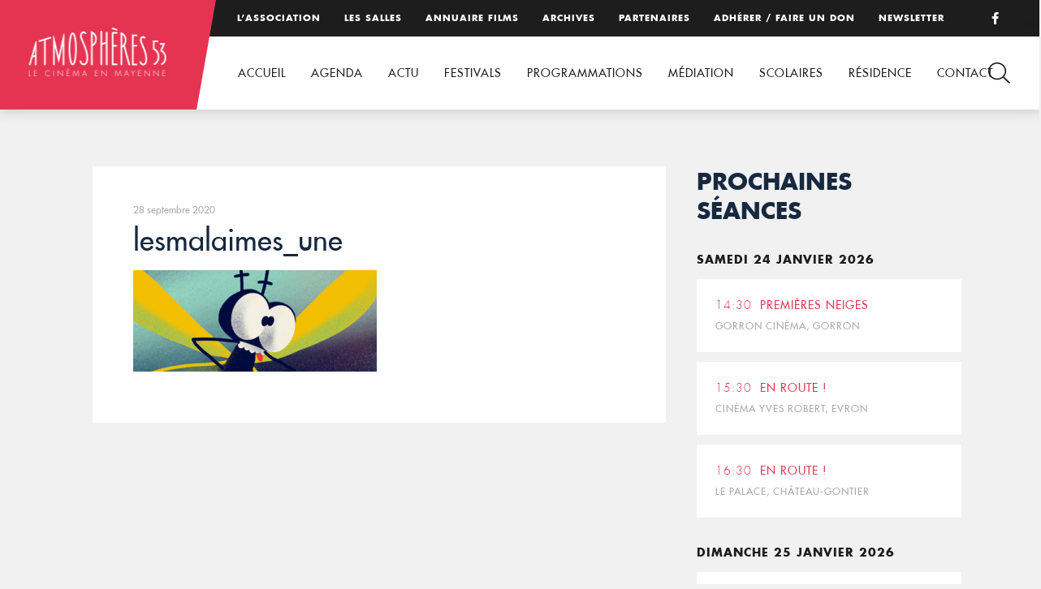

--- FILE ---
content_type: text/html; charset=UTF-8
request_url: https://www.atmospheres53.org/film/les-mal-aimes/lesmalaimes_une/
body_size: 7659
content:
<!DOCTYPE html>
<html lang="fr-FR">
<head>

<!-- Basic
================================================== -->
<meta charset="UTF-8" />
<title>lesmalaimes_une - Atmosphères 53</title>
<meta http-equiv="X-UA-Compatible" content="IE=edge"> 
<meta name="viewport" content="width=device-width, initial-scale=1"> 
<link rel="shortcut icon" href="https://www.atmospheres53.org/wp-content/themes/atmospheres53/favicon.png">
<!-- CSS
  ================================================== -->
<link rel="stylesheet" type="text/css" media="all" href="https://www.atmospheres53.org/wp-content/themes/atmospheres53/fonts/fonts.css" />
<link rel="stylesheet" type="text/css" media="all" href="https://www.atmospheres53.org/wp-content/themes/atmospheres53/jquery.bxslider.css" />
<link rel="stylesheet" type="text/css" media="all" href="https://www.atmospheres53.org/wp-content/themes/atmospheres53/style.css" /> 
<link rel="stylesheet" type="text/css" media="all" href="https://www.atmospheres53.org/wp-content/themes/atmospheres53/responsive.css" /> 

<!-- Global site tag (gtag.js) - Google Analytics -->
<script async src="https://www.googletagmanager.com/gtag/js?id=UA-128443149-1"></script>
<script>
  window.dataLayer = window.dataLayer || [];
  function gtag(){dataLayer.push(arguments);}
  gtag('js', new Date());
 
  gtag('config', 'UA-128443149-1');
</script>

<meta name='robots' content='index, follow, max-image-preview:large, max-snippet:-1, max-video-preview:-1' />

	<!-- This site is optimized with the Yoast SEO plugin v26.8 - https://yoast.com/product/yoast-seo-wordpress/ -->
	<link rel="canonical" href="https://www.atmospheres53.org/film/les-mal-aimes/lesmalaimes_une/" />
	<meta property="og:locale" content="fr_FR" />
	<meta property="og:type" content="article" />
	<meta property="og:title" content="lesmalaimes_une - Atmosphères 53" />
	<meta property="og:url" content="https://www.atmospheres53.org/film/les-mal-aimes/lesmalaimes_une/" />
	<meta property="og:site_name" content="Atmosphères 53" />
	<meta property="og:image" content="https://www.atmospheres53.org/film/les-mal-aimes/lesmalaimes_une" />
	<meta property="og:image:width" content="1920" />
	<meta property="og:image:height" content="799" />
	<meta property="og:image:type" content="image/png" />
	<meta name="twitter:card" content="summary_large_image" />
	<script type="application/ld+json" class="yoast-schema-graph">{"@context":"https://schema.org","@graph":[{"@type":"WebPage","@id":"https://www.atmospheres53.org/film/les-mal-aimes/lesmalaimes_une/","url":"https://www.atmospheres53.org/film/les-mal-aimes/lesmalaimes_une/","name":"lesmalaimes_une - Atmosphères 53","isPartOf":{"@id":"https://www.atmospheres53.org/#website"},"primaryImageOfPage":{"@id":"https://www.atmospheres53.org/film/les-mal-aimes/lesmalaimes_une/#primaryimage"},"image":{"@id":"https://www.atmospheres53.org/film/les-mal-aimes/lesmalaimes_une/#primaryimage"},"thumbnailUrl":"https://www.atmospheres53.org/wp-content/uploads/2020/09/lesmalaimes_une.png","datePublished":"2020-09-28T15:20:42+00:00","breadcrumb":{"@id":"https://www.atmospheres53.org/film/les-mal-aimes/lesmalaimes_une/#breadcrumb"},"inLanguage":"fr-FR","potentialAction":[{"@type":"ReadAction","target":["https://www.atmospheres53.org/film/les-mal-aimes/lesmalaimes_une/"]}]},{"@type":"ImageObject","inLanguage":"fr-FR","@id":"https://www.atmospheres53.org/film/les-mal-aimes/lesmalaimes_une/#primaryimage","url":"https://www.atmospheres53.org/wp-content/uploads/2020/09/lesmalaimes_une.png","contentUrl":"https://www.atmospheres53.org/wp-content/uploads/2020/09/lesmalaimes_une.png","width":1920,"height":799},{"@type":"BreadcrumbList","@id":"https://www.atmospheres53.org/film/les-mal-aimes/lesmalaimes_une/#breadcrumb","itemListElement":[{"@type":"ListItem","position":1,"name":"Accueil","item":"https://www.atmospheres53.org/"},{"@type":"ListItem","position":2,"name":"Les mal aimés","item":"https://www.atmospheres53.org/film/les-mal-aimes/"},{"@type":"ListItem","position":3,"name":"lesmalaimes_une"}]},{"@type":"WebSite","@id":"https://www.atmospheres53.org/#website","url":"https://www.atmospheres53.org/","name":"Atmosphères 53","description":"","potentialAction":[{"@type":"SearchAction","target":{"@type":"EntryPoint","urlTemplate":"https://www.atmospheres53.org/?s={search_term_string}"},"query-input":{"@type":"PropertyValueSpecification","valueRequired":true,"valueName":"search_term_string"}}],"inLanguage":"fr-FR"}]}</script>
	<!-- / Yoast SEO plugin. -->


<link rel='dns-prefetch' href='//use.fontawesome.com' />

<link rel="alternate" title="oEmbed (JSON)" type="application/json+oembed" href="https://www.atmospheres53.org/wp-json/oembed/1.0/embed?url=https%3A%2F%2Fwww.atmospheres53.org%2Ffilm%2Fles-mal-aimes%2Flesmalaimes_une%2F" />
<link rel="alternate" title="oEmbed (XML)" type="text/xml+oembed" href="https://www.atmospheres53.org/wp-json/oembed/1.0/embed?url=https%3A%2F%2Fwww.atmospheres53.org%2Ffilm%2Fles-mal-aimes%2Flesmalaimes_une%2F&#038;format=xml" />
<style id='wp-img-auto-sizes-contain-inline-css' type='text/css'>
img:is([sizes=auto i],[sizes^="auto," i]){contain-intrinsic-size:3000px 1500px}
/*# sourceURL=wp-img-auto-sizes-contain-inline-css */
</style>
<link rel='stylesheet' id='wp-block-library-css' href='https://www.atmospheres53.org/wp-includes/css/dist/block-library/style.min.css?ver=6.9' type='text/css' media='all' />
<style id='global-styles-inline-css' type='text/css'>
:root{--wp--preset--aspect-ratio--square: 1;--wp--preset--aspect-ratio--4-3: 4/3;--wp--preset--aspect-ratio--3-4: 3/4;--wp--preset--aspect-ratio--3-2: 3/2;--wp--preset--aspect-ratio--2-3: 2/3;--wp--preset--aspect-ratio--16-9: 16/9;--wp--preset--aspect-ratio--9-16: 9/16;--wp--preset--color--black: #000000;--wp--preset--color--cyan-bluish-gray: #abb8c3;--wp--preset--color--white: #ffffff;--wp--preset--color--pale-pink: #f78da7;--wp--preset--color--vivid-red: #cf2e2e;--wp--preset--color--luminous-vivid-orange: #ff6900;--wp--preset--color--luminous-vivid-amber: #fcb900;--wp--preset--color--light-green-cyan: #7bdcb5;--wp--preset--color--vivid-green-cyan: #00d084;--wp--preset--color--pale-cyan-blue: #8ed1fc;--wp--preset--color--vivid-cyan-blue: #0693e3;--wp--preset--color--vivid-purple: #9b51e0;--wp--preset--gradient--vivid-cyan-blue-to-vivid-purple: linear-gradient(135deg,rgb(6,147,227) 0%,rgb(155,81,224) 100%);--wp--preset--gradient--light-green-cyan-to-vivid-green-cyan: linear-gradient(135deg,rgb(122,220,180) 0%,rgb(0,208,130) 100%);--wp--preset--gradient--luminous-vivid-amber-to-luminous-vivid-orange: linear-gradient(135deg,rgb(252,185,0) 0%,rgb(255,105,0) 100%);--wp--preset--gradient--luminous-vivid-orange-to-vivid-red: linear-gradient(135deg,rgb(255,105,0) 0%,rgb(207,46,46) 100%);--wp--preset--gradient--very-light-gray-to-cyan-bluish-gray: linear-gradient(135deg,rgb(238,238,238) 0%,rgb(169,184,195) 100%);--wp--preset--gradient--cool-to-warm-spectrum: linear-gradient(135deg,rgb(74,234,220) 0%,rgb(151,120,209) 20%,rgb(207,42,186) 40%,rgb(238,44,130) 60%,rgb(251,105,98) 80%,rgb(254,248,76) 100%);--wp--preset--gradient--blush-light-purple: linear-gradient(135deg,rgb(255,206,236) 0%,rgb(152,150,240) 100%);--wp--preset--gradient--blush-bordeaux: linear-gradient(135deg,rgb(254,205,165) 0%,rgb(254,45,45) 50%,rgb(107,0,62) 100%);--wp--preset--gradient--luminous-dusk: linear-gradient(135deg,rgb(255,203,112) 0%,rgb(199,81,192) 50%,rgb(65,88,208) 100%);--wp--preset--gradient--pale-ocean: linear-gradient(135deg,rgb(255,245,203) 0%,rgb(182,227,212) 50%,rgb(51,167,181) 100%);--wp--preset--gradient--electric-grass: linear-gradient(135deg,rgb(202,248,128) 0%,rgb(113,206,126) 100%);--wp--preset--gradient--midnight: linear-gradient(135deg,rgb(2,3,129) 0%,rgb(40,116,252) 100%);--wp--preset--font-size--small: 13px;--wp--preset--font-size--medium: 20px;--wp--preset--font-size--large: 36px;--wp--preset--font-size--x-large: 42px;--wp--preset--spacing--20: 0.44rem;--wp--preset--spacing--30: 0.67rem;--wp--preset--spacing--40: 1rem;--wp--preset--spacing--50: 1.5rem;--wp--preset--spacing--60: 2.25rem;--wp--preset--spacing--70: 3.38rem;--wp--preset--spacing--80: 5.06rem;--wp--preset--shadow--natural: 6px 6px 9px rgba(0, 0, 0, 0.2);--wp--preset--shadow--deep: 12px 12px 50px rgba(0, 0, 0, 0.4);--wp--preset--shadow--sharp: 6px 6px 0px rgba(0, 0, 0, 0.2);--wp--preset--shadow--outlined: 6px 6px 0px -3px rgb(255, 255, 255), 6px 6px rgb(0, 0, 0);--wp--preset--shadow--crisp: 6px 6px 0px rgb(0, 0, 0);}:where(.is-layout-flex){gap: 0.5em;}:where(.is-layout-grid){gap: 0.5em;}body .is-layout-flex{display: flex;}.is-layout-flex{flex-wrap: wrap;align-items: center;}.is-layout-flex > :is(*, div){margin: 0;}body .is-layout-grid{display: grid;}.is-layout-grid > :is(*, div){margin: 0;}:where(.wp-block-columns.is-layout-flex){gap: 2em;}:where(.wp-block-columns.is-layout-grid){gap: 2em;}:where(.wp-block-post-template.is-layout-flex){gap: 1.25em;}:where(.wp-block-post-template.is-layout-grid){gap: 1.25em;}.has-black-color{color: var(--wp--preset--color--black) !important;}.has-cyan-bluish-gray-color{color: var(--wp--preset--color--cyan-bluish-gray) !important;}.has-white-color{color: var(--wp--preset--color--white) !important;}.has-pale-pink-color{color: var(--wp--preset--color--pale-pink) !important;}.has-vivid-red-color{color: var(--wp--preset--color--vivid-red) !important;}.has-luminous-vivid-orange-color{color: var(--wp--preset--color--luminous-vivid-orange) !important;}.has-luminous-vivid-amber-color{color: var(--wp--preset--color--luminous-vivid-amber) !important;}.has-light-green-cyan-color{color: var(--wp--preset--color--light-green-cyan) !important;}.has-vivid-green-cyan-color{color: var(--wp--preset--color--vivid-green-cyan) !important;}.has-pale-cyan-blue-color{color: var(--wp--preset--color--pale-cyan-blue) !important;}.has-vivid-cyan-blue-color{color: var(--wp--preset--color--vivid-cyan-blue) !important;}.has-vivid-purple-color{color: var(--wp--preset--color--vivid-purple) !important;}.has-black-background-color{background-color: var(--wp--preset--color--black) !important;}.has-cyan-bluish-gray-background-color{background-color: var(--wp--preset--color--cyan-bluish-gray) !important;}.has-white-background-color{background-color: var(--wp--preset--color--white) !important;}.has-pale-pink-background-color{background-color: var(--wp--preset--color--pale-pink) !important;}.has-vivid-red-background-color{background-color: var(--wp--preset--color--vivid-red) !important;}.has-luminous-vivid-orange-background-color{background-color: var(--wp--preset--color--luminous-vivid-orange) !important;}.has-luminous-vivid-amber-background-color{background-color: var(--wp--preset--color--luminous-vivid-amber) !important;}.has-light-green-cyan-background-color{background-color: var(--wp--preset--color--light-green-cyan) !important;}.has-vivid-green-cyan-background-color{background-color: var(--wp--preset--color--vivid-green-cyan) !important;}.has-pale-cyan-blue-background-color{background-color: var(--wp--preset--color--pale-cyan-blue) !important;}.has-vivid-cyan-blue-background-color{background-color: var(--wp--preset--color--vivid-cyan-blue) !important;}.has-vivid-purple-background-color{background-color: var(--wp--preset--color--vivid-purple) !important;}.has-black-border-color{border-color: var(--wp--preset--color--black) !important;}.has-cyan-bluish-gray-border-color{border-color: var(--wp--preset--color--cyan-bluish-gray) !important;}.has-white-border-color{border-color: var(--wp--preset--color--white) !important;}.has-pale-pink-border-color{border-color: var(--wp--preset--color--pale-pink) !important;}.has-vivid-red-border-color{border-color: var(--wp--preset--color--vivid-red) !important;}.has-luminous-vivid-orange-border-color{border-color: var(--wp--preset--color--luminous-vivid-orange) !important;}.has-luminous-vivid-amber-border-color{border-color: var(--wp--preset--color--luminous-vivid-amber) !important;}.has-light-green-cyan-border-color{border-color: var(--wp--preset--color--light-green-cyan) !important;}.has-vivid-green-cyan-border-color{border-color: var(--wp--preset--color--vivid-green-cyan) !important;}.has-pale-cyan-blue-border-color{border-color: var(--wp--preset--color--pale-cyan-blue) !important;}.has-vivid-cyan-blue-border-color{border-color: var(--wp--preset--color--vivid-cyan-blue) !important;}.has-vivid-purple-border-color{border-color: var(--wp--preset--color--vivid-purple) !important;}.has-vivid-cyan-blue-to-vivid-purple-gradient-background{background: var(--wp--preset--gradient--vivid-cyan-blue-to-vivid-purple) !important;}.has-light-green-cyan-to-vivid-green-cyan-gradient-background{background: var(--wp--preset--gradient--light-green-cyan-to-vivid-green-cyan) !important;}.has-luminous-vivid-amber-to-luminous-vivid-orange-gradient-background{background: var(--wp--preset--gradient--luminous-vivid-amber-to-luminous-vivid-orange) !important;}.has-luminous-vivid-orange-to-vivid-red-gradient-background{background: var(--wp--preset--gradient--luminous-vivid-orange-to-vivid-red) !important;}.has-very-light-gray-to-cyan-bluish-gray-gradient-background{background: var(--wp--preset--gradient--very-light-gray-to-cyan-bluish-gray) !important;}.has-cool-to-warm-spectrum-gradient-background{background: var(--wp--preset--gradient--cool-to-warm-spectrum) !important;}.has-blush-light-purple-gradient-background{background: var(--wp--preset--gradient--blush-light-purple) !important;}.has-blush-bordeaux-gradient-background{background: var(--wp--preset--gradient--blush-bordeaux) !important;}.has-luminous-dusk-gradient-background{background: var(--wp--preset--gradient--luminous-dusk) !important;}.has-pale-ocean-gradient-background{background: var(--wp--preset--gradient--pale-ocean) !important;}.has-electric-grass-gradient-background{background: var(--wp--preset--gradient--electric-grass) !important;}.has-midnight-gradient-background{background: var(--wp--preset--gradient--midnight) !important;}.has-small-font-size{font-size: var(--wp--preset--font-size--small) !important;}.has-medium-font-size{font-size: var(--wp--preset--font-size--medium) !important;}.has-large-font-size{font-size: var(--wp--preset--font-size--large) !important;}.has-x-large-font-size{font-size: var(--wp--preset--font-size--x-large) !important;}
/*# sourceURL=global-styles-inline-css */
</style>

<style id='classic-theme-styles-inline-css' type='text/css'>
/*! This file is auto-generated */
.wp-block-button__link{color:#fff;background-color:#32373c;border-radius:9999px;box-shadow:none;text-decoration:none;padding:calc(.667em + 2px) calc(1.333em + 2px);font-size:1.125em}.wp-block-file__button{background:#32373c;color:#fff;text-decoration:none}
/*# sourceURL=/wp-includes/css/classic-themes.min.css */
</style>
<style id='font-awesome-svg-styles-default-inline-css' type='text/css'>
.svg-inline--fa {
  display: inline-block;
  height: 1em;
  overflow: visible;
  vertical-align: -.125em;
}
/*# sourceURL=font-awesome-svg-styles-default-inline-css */
</style>
<link rel='stylesheet' id='font-awesome-svg-styles-css' href='https://www.atmospheres53.org/wp-content/uploads/font-awesome/v6.2.0/css/svg-with-js.css' type='text/css' media='all' />
<style id='font-awesome-svg-styles-inline-css' type='text/css'>
   .wp-block-font-awesome-icon svg::before,
   .wp-rich-text-font-awesome-icon svg::before {content: unset;}
/*# sourceURL=font-awesome-svg-styles-inline-css */
</style>
<link rel='stylesheet' id='font-awesome-official-css' href='https://use.fontawesome.com/releases/v6.2.0/css/all.css' type='text/css' media='all' integrity="sha384-SOnAn/m2fVJCwnbEYgD4xzrPtvsXdElhOVvR8ND1YjB5nhGNwwf7nBQlhfAwHAZC" crossorigin="anonymous" />
<link rel='stylesheet' id='wp-featherlight-css' href='https://www.atmospheres53.org/wp-content/plugins/wp-featherlight/css/wp-featherlight.min.css?ver=1.3.4' type='text/css' media='all' />
<link rel='stylesheet' id='font-awesome-official-v4shim-css' href='https://use.fontawesome.com/releases/v6.2.0/css/v4-shims.css' type='text/css' media='all' integrity="sha384-MAgG0MNwzSXBbmOw4KK9yjMrRaUNSCk3WoZPkzVC1rmhXzerY4gqk/BLNYtdOFCO" crossorigin="anonymous" />
<link rel="https://api.w.org/" href="https://www.atmospheres53.org/wp-json/" /><link rel="alternate" title="JSON" type="application/json" href="https://www.atmospheres53.org/wp-json/wp/v2/media/7752" /><meta name="generator" content="WP Rocket 3.20.3" data-wpr-features="wpr_desktop" /></head>

<body data-rsssl=1>
<header data-rocket-location-hash="a958a4e02512def1962799edcb763194">

	<div data-rocket-location-hash="308cc01ca73654ebafdd50e206edfe90" id="top">
		<div data-rocket-location-hash="b1a3f743063ae590a2fe47adffea1717" class="menutop"><div class="menu-menu-top-container"><ul id="menu-menu-top" class="menu"><li id="menu-item-108" class="menu-item menu-item-type-post_type menu-item-object-page menu-item-108"><a href="https://www.atmospheres53.org/association/">L’association</a></li>
<li id="menu-item-15915" class="menu-item menu-item-type-post_type menu-item-object-page menu-item-15915"><a href="https://www.atmospheres53.org/les-salles/">Les salles</a></li>
<li id="menu-item-188" class="menu-item menu-item-type-post_type menu-item-object-page menu-item-188"><a href="https://www.atmospheres53.org/annuaire-films/">Annuaire films</a></li>
<li id="menu-item-107" class="menu-item menu-item-type-post_type menu-item-object-page menu-item-107"><a href="https://www.atmospheres53.org/archives/">Archives</a></li>
<li id="menu-item-109" class="menu-item menu-item-type-post_type menu-item-object-page menu-item-109"><a href="https://www.atmospheres53.org/partenaires/">Partenaires</a></li>
<li id="menu-item-12749" class="menu-item menu-item-type-post_type menu-item-object-page menu-item-12749"><a href="https://www.atmospheres53.org/adhesion-2/">Adhérer / Faire un don</a></li>
<li id="menu-item-5586" class="menu-item menu-item-type-post_type menu-item-object-page menu-item-5586"><a href="https://www.atmospheres53.org/newsletter/">Newsletter</a></li>
</ul></div></div>
		<p class="facebook"><a href="https://www.facebook.com/Atmospheres53/" target="_blank"><i class="fa fa-facebook"></i></a></p>
	</div>
	<div data-rocket-location-hash="61f83484f3fdd3f86ac6a9fa1ee3ae08" id="head">	
		<p id="logo"><a href="https://www.atmospheres53.org"><img src="https://www.atmospheres53.org/wp-content/themes/atmospheres53/img/logo-atmospheres53.png" alt="Atmosphères 53, le cinéma en Mayenne" /></a></p>
		<nav><div class="menu-menu-container"><ul id="menu-menu" class="menu"><li id="menu-item-29" class="menu-item menu-item-type-post_type menu-item-object-page menu-item-home menu-item-29"><a href="https://www.atmospheres53.org/">Accueil</a></li>
<li id="menu-item-90" class="menu-item menu-item-type-post_type menu-item-object-page menu-item-90"><a href="https://www.atmospheres53.org/agenda/">Agenda</a></li>
<li id="menu-item-19208" class="menu-item menu-item-type-post_type menu-item-object-page menu-item-19208"><a href="https://www.atmospheres53.org/actualites/">Actu</a></li>
<li id="menu-item-81" class="menu-item menu-item-type-post_type menu-item-object-page menu-item-has-children menu-item-81"><a href="https://www.atmospheres53.org/action-culturelle/">Festivals</a>
<ul class="sub-menu">
	<li id="menu-item-84" class="menu-item menu-item-type-post_type menu-item-object-page menu-item-84"><a href="https://www.atmospheres53.org/action-culturelle/les-reflets-du-cinema/">Reflets du cinéma</a></li>
	<li id="menu-item-21193" class="menu-item menu-item-type-post_type menu-item-object-page menu-item-21193"><a href="https://www.atmospheres53.org/action-culturelle/festival-film-judiciaire-2025/">Festival du film judiciaire de Laval 2025</a></li>
	<li id="menu-item-18933" class="menu-item menu-item-type-post_type menu-item-object-page menu-item-18933"><a href="https://www.atmospheres53.org/action-culturelle/rencontres-cinema-sante-2/">Rencontres cinéma et santé</a></li>
	<li id="menu-item-20222" class="menu-item menu-item-type-post_type menu-item-object-page menu-item-20222"><a href="https://www.atmospheres53.org/action-culturelle/cinemas-plein-air-2-2/">Cinéma en plein air 2025</a></li>
</ul>
</li>
<li id="menu-item-12730" class="menu-item menu-item-type-post_type menu-item-object-page menu-item-has-children menu-item-12730"><a href="https://www.atmospheres53.org/programmations/">Programmations</a>
<ul class="sub-menu">
	<li id="menu-item-12736" class="menu-item menu-item-type-post_type menu-item-object-page menu-item-12736"><a href="https://www.atmospheres53.org/programmations/coups-de-coeur-art-et-essai/">Coups de cœur art et essai</a></li>
	<li id="menu-item-18280" class="menu-item menu-item-type-post_type menu-item-object-page menu-item-18280"><a href="https://www.atmospheres53.org/programmations/cine-mome/">Ciné-Môme</a></li>
	<li id="menu-item-12743" class="menu-item menu-item-type-post_type menu-item-object-page menu-item-12743"><a href="https://www.atmospheres53.org/programmations/partenariat-seances-speciales/">Partenariats</a></li>
</ul>
</li>
<li id="menu-item-15330" class="menu-item menu-item-type-post_type menu-item-object-page menu-item-has-children menu-item-15330"><a href="https://www.atmospheres53.org/mediation/">Médiation</a>
<ul class="sub-menu">
	<li id="menu-item-15329" class="menu-item menu-item-type-post_type menu-item-object-page menu-item-15329"><a href="https://www.atmospheres53.org/culture-et-sante/">Culture et Santé</a></li>
	<li id="menu-item-15361" class="menu-item menu-item-type-post_type menu-item-object-page menu-item-15361"><a href="https://www.atmospheres53.org/culture-justice/">Culture Justice</a></li>
	<li id="menu-item-18000" class="menu-item menu-item-type-post_type menu-item-object-page menu-item-18000"><a href="https://www.atmospheres53.org/mediation/projets-a-la-carte/">Projets à la carte</a></li>
</ul>
</li>
<li id="menu-item-96" class="menu-item menu-item-type-post_type menu-item-object-page menu-item-has-children menu-item-96"><a href="https://www.atmospheres53.org/education-image/">Scolaires</a>
<ul class="sub-menu">
	<li id="menu-item-20506" class="menu-item menu-item-type-post_type menu-item-object-page menu-item-20506"><a href="https://www.atmospheres53.org/education-image/cine-enfants-2025-2026/">Ciné-enfants 2025-2026</a></li>
	<li id="menu-item-20181" class="menu-item menu-item-type-post_type menu-item-object-page menu-item-20181"><a href="https://www.atmospheres53.org/education-image/college-au-cinema-2025-2026/">Collège au cinéma 2025-2026</a></li>
	<li id="menu-item-20769" class="menu-item menu-item-type-post_type menu-item-object-page menu-item-20769"><a href="https://www.atmospheres53.org/education-image/cine-lyceens-2025-2026/">Ciné-Lycéens 2025-2026</a></li>
	<li id="menu-item-97" class="menu-item menu-item-type-post_type menu-item-object-page menu-item-97"><a href="https://www.atmospheres53.org/education-image/cav/">Option Cinéma Audiovisuel</a></li>
	<li id="menu-item-9309" class="menu-item menu-item-type-post_type menu-item-object-page menu-item-9309"><a href="https://www.atmospheres53.org/archives-2019-2020/">Archives scolaires</a></li>
	<li id="menu-item-102" class="menu-item menu-item-type-post_type menu-item-object-page menu-item-102"><a href="https://www.atmospheres53.org/education-image/tap/">Temps d’Activités Périscolaires</a></li>
</ul>
</li>
<li id="menu-item-15803" class="menu-item menu-item-type-post_type menu-item-object-page menu-item-has-children menu-item-15803"><a href="https://www.atmospheres53.org/residence/">Résidence</a>
<ul class="sub-menu">
	<li id="menu-item-18122" class="menu-item menu-item-type-post_type menu-item-object-page menu-item-18122"><a href="https://www.atmospheres53.org/2024-ananda-safo/">2024 – Ananda Safo</a></li>
	<li id="menu-item-15802" class="menu-item menu-item-type-post_type menu-item-object-page menu-item-15802"><a href="https://www.atmospheres53.org/2023-anthony-rousseau/">2023 – Anthony Rousseau</a></li>
</ul>
</li>
<li id="menu-item-93" class="menu-item menu-item-type-post_type menu-item-object-page menu-item-93"><a href="https://www.atmospheres53.org/contact/">Contact</a></li>
</ul></div></nav>
	</div>

	<div data-rocket-location-hash="2c0b9c887a80be9321de730482e4c394" id="loupe"></div>
	<div data-rocket-location-hash="dfa57d6fd3397aa6425425fc796e3634" id="search">
		<div data-rocket-location-hash="993844883e8aeb3080ad453b543d799e" class="cross"><img src="https://www.atmospheres53.org/wp-content/themes/atmospheres53/img/cross.png" /></div>
 		<form role="search" method="get" action="https://www.atmospheres53.org/" >
            <div>
            	<input type="search"  onclick="this.value='';" onfocus="this.select()" onblur="this.value=!this.value?'Rechercher':this.value;" value="Rechercher" name="s" id="s" />
                <input type="submit" value="" />
            </div>
         </form>
	</div>	
</header>
<div data-rocket-location-hash="874d636c341a9a0fd0bd215d5bf61f11" id="mobile-header">
	<a id="responsive-logo" href="https://www.atmospheres53.org"><img src="https://www.atmospheres53.org/wp-content/themes/atmospheres53/img/logo-atmospheres53.png" alt="Atmosphères 53, le cinéma en Mayenne" /></a>
		<div data-rocket-location-hash="4d2f7eb0e99f8d2e68bcf0e9371569cf" class="hamburger hamburger--slider">
			<div data-rocket-location-hash="27821cd750d6718cdb92a91c96fc0584" class="hamburger-box">
			    <div class="hamburger-inner"></div>
			</div>
		</div>

		<div id="hambmenu" >
			<div data-rocket-location-hash="dc378f0be8cc318805c5e50a3c76bafc" class="overlay-menu rangee">
				<div>
					<div class="menu-menu-container"><ul id="menu-menu-1" class="menu"><li class="menu-item menu-item-type-post_type menu-item-object-page menu-item-home menu-item-29"><a href="https://www.atmospheres53.org/">Accueil</a></li>
<li class="menu-item menu-item-type-post_type menu-item-object-page menu-item-90"><a href="https://www.atmospheres53.org/agenda/">Agenda</a></li>
<li class="menu-item menu-item-type-post_type menu-item-object-page menu-item-19208"><a href="https://www.atmospheres53.org/actualites/">Actu</a></li>
<li class="menu-item menu-item-type-post_type menu-item-object-page menu-item-has-children menu-item-81"><a href="https://www.atmospheres53.org/action-culturelle/">Festivals</a>
<ul class="sub-menu">
	<li class="menu-item menu-item-type-post_type menu-item-object-page menu-item-84"><a href="https://www.atmospheres53.org/action-culturelle/les-reflets-du-cinema/">Reflets du cinéma</a></li>
	<li class="menu-item menu-item-type-post_type menu-item-object-page menu-item-21193"><a href="https://www.atmospheres53.org/action-culturelle/festival-film-judiciaire-2025/">Festival du film judiciaire de Laval 2025</a></li>
	<li class="menu-item menu-item-type-post_type menu-item-object-page menu-item-18933"><a href="https://www.atmospheres53.org/action-culturelle/rencontres-cinema-sante-2/">Rencontres cinéma et santé</a></li>
	<li class="menu-item menu-item-type-post_type menu-item-object-page menu-item-20222"><a href="https://www.atmospheres53.org/action-culturelle/cinemas-plein-air-2-2/">Cinéma en plein air 2025</a></li>
</ul>
</li>
<li class="menu-item menu-item-type-post_type menu-item-object-page menu-item-has-children menu-item-12730"><a href="https://www.atmospheres53.org/programmations/">Programmations</a>
<ul class="sub-menu">
	<li class="menu-item menu-item-type-post_type menu-item-object-page menu-item-12736"><a href="https://www.atmospheres53.org/programmations/coups-de-coeur-art-et-essai/">Coups de cœur art et essai</a></li>
	<li class="menu-item menu-item-type-post_type menu-item-object-page menu-item-18280"><a href="https://www.atmospheres53.org/programmations/cine-mome/">Ciné-Môme</a></li>
	<li class="menu-item menu-item-type-post_type menu-item-object-page menu-item-12743"><a href="https://www.atmospheres53.org/programmations/partenariat-seances-speciales/">Partenariats</a></li>
</ul>
</li>
<li class="menu-item menu-item-type-post_type menu-item-object-page menu-item-has-children menu-item-15330"><a href="https://www.atmospheres53.org/mediation/">Médiation</a>
<ul class="sub-menu">
	<li class="menu-item menu-item-type-post_type menu-item-object-page menu-item-15329"><a href="https://www.atmospheres53.org/culture-et-sante/">Culture et Santé</a></li>
	<li class="menu-item menu-item-type-post_type menu-item-object-page menu-item-15361"><a href="https://www.atmospheres53.org/culture-justice/">Culture Justice</a></li>
	<li class="menu-item menu-item-type-post_type menu-item-object-page menu-item-18000"><a href="https://www.atmospheres53.org/mediation/projets-a-la-carte/">Projets à la carte</a></li>
</ul>
</li>
<li class="menu-item menu-item-type-post_type menu-item-object-page menu-item-has-children menu-item-96"><a href="https://www.atmospheres53.org/education-image/">Scolaires</a>
<ul class="sub-menu">
	<li class="menu-item menu-item-type-post_type menu-item-object-page menu-item-20506"><a href="https://www.atmospheres53.org/education-image/cine-enfants-2025-2026/">Ciné-enfants 2025-2026</a></li>
	<li class="menu-item menu-item-type-post_type menu-item-object-page menu-item-20181"><a href="https://www.atmospheres53.org/education-image/college-au-cinema-2025-2026/">Collège au cinéma 2025-2026</a></li>
	<li class="menu-item menu-item-type-post_type menu-item-object-page menu-item-20769"><a href="https://www.atmospheres53.org/education-image/cine-lyceens-2025-2026/">Ciné-Lycéens 2025-2026</a></li>
	<li class="menu-item menu-item-type-post_type menu-item-object-page menu-item-97"><a href="https://www.atmospheres53.org/education-image/cav/">Option Cinéma Audiovisuel</a></li>
	<li class="menu-item menu-item-type-post_type menu-item-object-page menu-item-9309"><a href="https://www.atmospheres53.org/archives-2019-2020/">Archives scolaires</a></li>
	<li class="menu-item menu-item-type-post_type menu-item-object-page menu-item-102"><a href="https://www.atmospheres53.org/education-image/tap/">Temps d’Activités Périscolaires</a></li>
</ul>
</li>
<li class="menu-item menu-item-type-post_type menu-item-object-page menu-item-has-children menu-item-15803"><a href="https://www.atmospheres53.org/residence/">Résidence</a>
<ul class="sub-menu">
	<li class="menu-item menu-item-type-post_type menu-item-object-page menu-item-18122"><a href="https://www.atmospheres53.org/2024-ananda-safo/">2024 – Ananda Safo</a></li>
	<li class="menu-item menu-item-type-post_type menu-item-object-page menu-item-15802"><a href="https://www.atmospheres53.org/2023-anthony-rousseau/">2023 – Anthony Rousseau</a></li>
</ul>
</li>
<li class="menu-item menu-item-type-post_type menu-item-object-page menu-item-93"><a href="https://www.atmospheres53.org/contact/">Contact</a></li>
</ul></div>					<div class="menu-menu-top-container"><ul id="menu-menu-top-1" class="menu"><li class="menu-item menu-item-type-post_type menu-item-object-page menu-item-108"><a href="https://www.atmospheres53.org/association/">L’association</a></li>
<li class="menu-item menu-item-type-post_type menu-item-object-page menu-item-15915"><a href="https://www.atmospheres53.org/les-salles/">Les salles</a></li>
<li class="menu-item menu-item-type-post_type menu-item-object-page menu-item-188"><a href="https://www.atmospheres53.org/annuaire-films/">Annuaire films</a></li>
<li class="menu-item menu-item-type-post_type menu-item-object-page menu-item-107"><a href="https://www.atmospheres53.org/archives/">Archives</a></li>
<li class="menu-item menu-item-type-post_type menu-item-object-page menu-item-109"><a href="https://www.atmospheres53.org/partenaires/">Partenaires</a></li>
<li class="menu-item menu-item-type-post_type menu-item-object-page menu-item-12749"><a href="https://www.atmospheres53.org/adhesion-2/">Adhérer / Faire un don</a></li>
<li class="menu-item menu-item-type-post_type menu-item-object-page menu-item-5586"><a href="https://www.atmospheres53.org/newsletter/">Newsletter</a></li>
</ul></div>				</div>
			</div>
		</div>
</div>



<section data-rocket-location-hash="7f6bbd42304bc4bc6c5d1ef463efb7c1" id="single">

	<div data-rocket-location-hash="71f4364750ebb0c4f113a801122792f7" class="rangee">

		<div data-rocket-location-hash="455d8f26c0cde40d3aedc1ed3eb65a3a" class="col70 ">

			<div class="single-news colpad">
				<p class="image"></p>
				<div class="content">
					<p class="date-news"> 28 septembre 2020</p>
					<h1>lesmalaimes_une</h1>
					<p class="attachment"><a href='https://www.atmospheres53.org/wp-content/uploads/2020/09/lesmalaimes_une.png'><img decoding="async" width="300" height="125" src="https://www.atmospheres53.org/wp-content/uploads/2020/09/lesmalaimes_une-300x125.png" class="attachment-medium size-medium" alt="" srcset="https://www.atmospheres53.org/wp-content/uploads/2020/09/lesmalaimes_une-300x125.png 300w, https://www.atmospheres53.org/wp-content/uploads/2020/09/lesmalaimes_une-1024x426.png 1024w, https://www.atmospheres53.org/wp-content/uploads/2020/09/lesmalaimes_une-768x320.png 768w, https://www.atmospheres53.org/wp-content/uploads/2020/09/lesmalaimes_une-1536x639.png 1536w, https://www.atmospheres53.org/wp-content/uploads/2020/09/lesmalaimes_une.png 1920w" sizes="(max-width: 300px) 100vw, 300px" /></a></p>
				</div>
			</div>

			<div class="rangee full">
				
				    				
			</div>
		</div>
	
<div data-rocket-location-hash="13c7b69cc4a858a186522661f89fe389" class="col30 seances-home" id="agenda">
            <div class="rangee full">
                <div data-rocket-location-hash="4e33a875e33e5a4d97225abb2a46bb5e" class="col100"><h2 class="sous-titre bold">Prochaines séances</h2></div>
            </div>

                                                        <div class="rangee full">
                            <div class="col100">

                                                                <div class="seance">
                                    <p class="date bold titre-date">samedi 24 janvier 2026</p>
                                    
                                                                                                            <a href="https://www.atmospheres53.org/film/premieres-neiges/">
                                        <p class="film"><span class="light">14:30</span>Premières Neiges<br/><span class="lieu">Gorron cinéma, Gorron</span></p>
                                    </a>
                                                                                                                                                <a href="https://www.atmospheres53.org/film/en-route/">
                                        <p class="film"><span class="light">15:30</span>En route !<br/><span class="lieu">Cinéma Yves Robert, Evron</span></p>
                                    </a>
                                                                                                                                                <a href="https://www.atmospheres53.org/film/en-route/">
                                        <p class="film"><span class="light">16:30</span>En route !<br/><span class="lieu">Le Palace, Château-Gontier</span></p>
                                    </a>
                                                                                                        </div>
                                                                <div class="seance">
                                    <p class="date bold titre-date">dimanche 25 janvier 2026</p>
                                    
                                                                                                            <a href="https://www.atmospheres53.org/film/lagent-secret/">
                                        <p class="film"><span class="light">19:00</span>L&rsquo;Agent secret<br/><span class="lieu">Le Palace, Château-Gontier</span></p>
                                    </a>
                                                                                                                                                <a href="https://www.atmospheres53.org/film/lagent-secret/">
                                        <p class="film"><span class="light">19:00</span>L&rsquo;Agent secret<br/><span class="lieu">Cinéma Yves Robert, Evron</span></p>
                                    </a>
                                                                                                        </div>
                                                                <div class="seance">
                                    <p class="date bold titre-date">lundi 26 janvier 2026</p>
                                    
                                                                                                            <a href="https://www.atmospheres53.org/film/lagent-secret/">
                                        <p class="film"><span class="light">20:30</span>L&rsquo;Agent secret<br/><span class="lieu">Le Palace, Château-Gontier</span></p>
                                    </a>
                                                                                                                                                <a href="https://www.atmospheres53.org/film/lagent-secret/">
                                        <p class="film"><span class="light">20:30</span>L&rsquo;Agent secret<br/><span class="lieu">Cinéma Yves Robert, Evron</span></p>
                                    </a>
                                                                                                                                                <a href="https://www.atmospheres53.org/film/lagent-secret/">
                                        <p class="film"><span class="light">20:30</span>L&rsquo;Agent secret<br/><span class="lieu">CinéMajestic, Ernée</span></p>
                                    </a>
                                                                                                        </div>
                                                                <div class="seance">
                                    <p class="date bold titre-date">mardi 27 janvier 2026</p>
                                    
                                                                                                            <a href="https://www.atmospheres53.org/film/lagent-secret/">
                                        <p class="film"><span class="light">18:00</span>L&rsquo;Agent secret<br/><span class="lieu">Cinéma Yves Robert, Evron</span></p>
                                    </a>
                                                                                                        </div>
                                                                <div class="seance">
                                    <p class="date bold titre-date">mercredi 28 janvier 2026</p>
                                    
                                                                                                            <a href="https://www.atmospheres53.org/film/en-route/">
                                        <p class="film"><span class="light">15:30</span>En route !<br/><span class="lieu">Cinéma Yves Robert, Evron</span></p>
                                    </a>
                                                                                                        </div>
                                
                                <div class="seance all-seances">
                                     <a class="bold" href="https://www.atmospheres53.org/agenda">Tout l'agenda</a>
                                </div>
                               
                            </div>
                        </div>  
                
                
        </div><!--col30-->

	</div>

</section>



<footer data-rocket-location-hash="a9ef3f2b79d6cd97832c39c647bc06ed">
	<div data-rocket-location-hash="ca46d5c48871b927c2a5284baf6b4b68" class="rangee">
	<div class="col100">
		<p class="logo-footer"><img src="https://www.atmospheres53.org/wp-content/themes/atmospheres53/img/logo-atmospheres53-footer.png" alt="Atmosphères 53" /></p>
		<p class="credits"><a href="https://www.atmospheres53.org/mentions-legales">Mentions légales</a> - <a href="https://www.laconfiserie.fr" target="_blank">© La Confiserie</a></p>
	</div>
	</div>
</footer>

<script type="speculationrules">
{"prefetch":[{"source":"document","where":{"and":[{"href_matches":"/*"},{"not":{"href_matches":["/wp-*.php","/wp-admin/*","/wp-content/uploads/*","/wp-content/*","/wp-content/plugins/*","/wp-content/themes/atmospheres53/*","/*\\?(.+)"]}},{"not":{"selector_matches":"a[rel~=\"nofollow\"]"}},{"not":{"selector_matches":".no-prefetch, .no-prefetch a"}}]},"eagerness":"conservative"}]}
</script>
<script type="text/javascript" src="https://www.atmospheres53.org/wp-content/themes/atmospheres53/js/jquery-2.1.3.min.js?ver=1.0.0" id="jquery-js"></script>
<script type="text/javascript" src="https://www.atmospheres53.org/wp-content/themes/atmospheres53/js/jquery.bxslider.min.js?ver=1.0.0" id="bxslider-js"></script>
<script type="text/javascript" src="https://www.atmospheres53.org/wp-content/themes/atmospheres53/js/jquery-ui.min.js?ver=1.0.0" id="jquery-ui-js"></script>
<script type="text/javascript" src="https://www.atmospheres53.org/wp-content/themes/atmospheres53/js/jquery.stellar.min.js?ver=1.0.0" id="stellar-js"></script>
<script type="text/javascript" src="https://www.atmospheres53.org/wp-content/themes/atmospheres53/js/custom.js?ver=1.0.0" id="custom-js"></script>
<script type="text/javascript" src="https://www.atmospheres53.org/wp-content/plugins/wp-featherlight/js/wpFeatherlight.pkgd.min.js?ver=1.3.4" id="wp-featherlight-js"></script>
<script type="text/javascript">
	//<![CDATA[
		$(window).load(function() { 
			$("#preloader").delay(400).addClass('open');
		})
	//]]>
</script>
<script>var rocket_beacon_data = {"ajax_url":"https:\/\/www.atmospheres53.org\/wp-admin\/admin-ajax.php","nonce":"47614cfe70","url":"https:\/\/www.atmospheres53.org\/film\/les-mal-aimes\/lesmalaimes_une","is_mobile":false,"width_threshold":1600,"height_threshold":700,"delay":500,"debug":null,"status":{"atf":true,"lrc":true,"preconnect_external_domain":true},"elements":"img, video, picture, p, main, div, li, svg, section, header, span","lrc_threshold":1800,"preconnect_external_domain_elements":["link","script","iframe"],"preconnect_external_domain_exclusions":["static.cloudflareinsights.com","rel=\"profile\"","rel=\"preconnect\"","rel=\"dns-prefetch\"","rel=\"icon\""]}</script><script data-name="wpr-wpr-beacon" src='https://www.atmospheres53.org/wp-content/plugins/wp-rocket/assets/js/wpr-beacon.min.js' async></script></body>
</html>

<!-- This website is like a Rocket, isn't it? Performance optimized by WP Rocket. Learn more: https://wp-rocket.me - Debug: cached@1769069013 -->